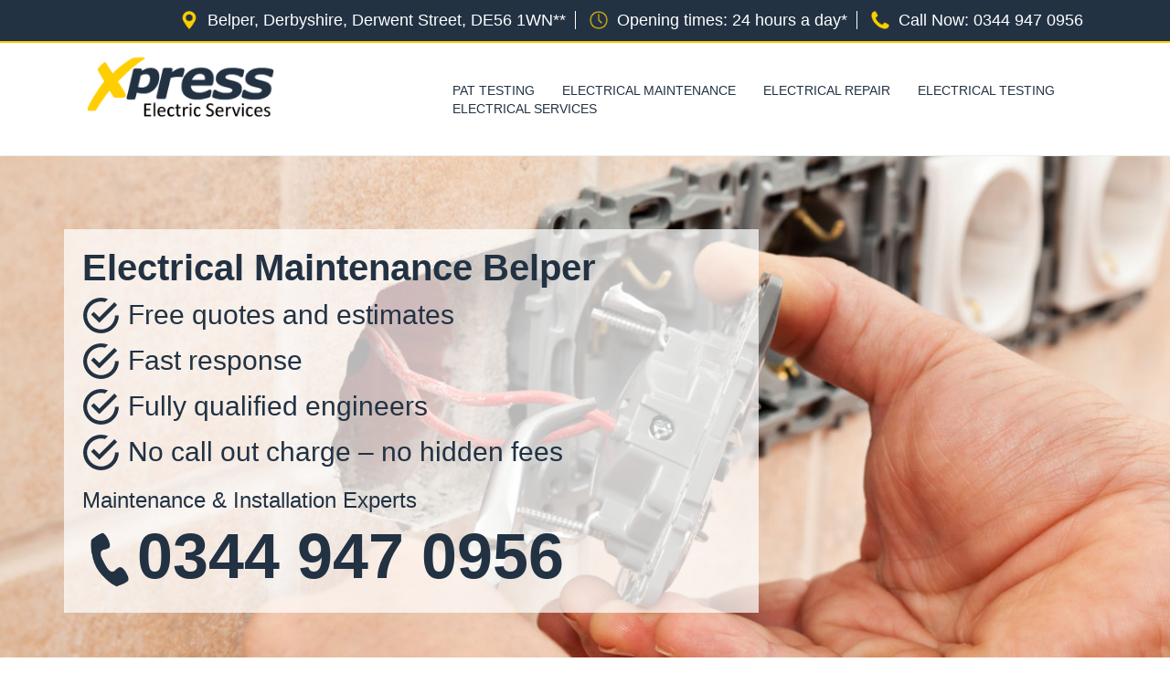

--- FILE ---
content_type: text/html; charset=utf-8
request_url: https://www.electriciansbelper.co.uk/electricalmaintenance.html
body_size: 5217
content:
<!DOCTYPE html>
<html lang="en">
<head>
<meta charset="utf-8" /><meta http-equiv="X-UA-Compatible" content="IE=edge" />
<meta name="viewport" content="width=device-width, initial-scale=1.0, maximum-scale=1.0, user-scalable=no"  />
<!-- CSS STYLESHEETS -->
<link rel="stylesheet" type="text/css" href="https://maxcdn.bootstrapcdn.com/bootstrap/3.3.7/css/bootstrap.min.css">
<link rel="stylesheet" type="text/css" href="css/custom.css">

<link href="https://cdnjs.cloudflare.com/ajax/libs/font-awesome/4.7.0/css/font-awesome.min.css" rel="stylesheet" media="all">
<link rel="icon" href="favicon.ico" /> 
<!-- CSS STYLESHEETS -->

<title>Electrical Maintenance Engineer Belper</title>
<meta name="description" content="For Electrical Installation & Maintenance Near Me Belper, Call Your Local Electrician Company. For Urgent Electricians in Belper, Phone For Same Day Service. ">

<!-- Global site tag (gtag.js) - Google Analytics -->
<script async src="https://www.googletagmanager.com/gtag/js?id=UA-127196437-1"></script>
<script>
  window.dataLayer = window.dataLayer || [];
  function gtag(){dataLayer.push(arguments);}
  gtag('js', new Date());

  gtag('config', 'UA-127196437-1');
</script>

</head>
<body class="maintenance">

<!-- NAV -->
<div class="top-bar">
	<section class="container">
		<div class="col-md-12 info-top">
			<ul>
				<li><img src="images/marker.png" alt="Location"/>Belper, Derbyshire, Derwent Street, DE56 1WN**</li>
				<li><img src="images/clock.png" alt="Our Working Hours"/>Opening times: 24 hours a day*</li>
				<li><img src="images/phone.png" alt="Phone Us!"/>Call Now: <a href="tel:03449470956">0344 947 0956</a></li>
			</ul>
		</div>
	</section>
</div>

<header class="navbar">
	<section class="container ">
		<div class="col-lg-4 col-md-12 col-sm-12 col-xs-12 logo">
			<a href="/">
				<img src="images/logo.png" alt="Location"/>
			</a>
		</div>
		<div class="col-lg-8 col-md-12 col-sm-12 col-xs-12">
			<div class="mobile">
		    	<nav id="menu">
		        	<a href="#menu" class="menu-link"><span class="list" aria-hidden="true"></span>
	                    <span></span>
	                    <span></span>
	                    <span></span>
		        	</a>
			        <ul>
		              	<li><a href="/" title="Homepage">Home</a></li>
						<li><a href="electricalcontractors.html" title="Contact Us">Contact</a></li>
						<li><a href="pattesting.html" title="Pat Testing">Pat Testing</a></li>
						<li><a href="electricalmaintenance.html" title="Electrical Maintenance">Electrical Maintenance</a></li>
						<li><a href="electricalrepair.html" title="Electrical Repair">Electrical Repair</a></li>
						<li><a href="electricaltesting.html" title="Electrical Testing">Electrical Testing</a></li>
						<li><a href="electricalservices.html" title="Electrical Services">Electrical Services</a></li>
					</ul>
		    	</nav> 
			</div>
			<div class="desktop">
		    	<div class="navbar navbar-inverse" role="navigation">
		        	<div class="navbar-header">
			           	<button type="button" class="navbar-toggle" data-toggle="collapse" data-target=".navbar-collapse">
					        <span class="sr-only">Toggle navigation</span>
					        <span class="icon-bar"></span>
					        <span class="icon-bar"></span>
					        <span class="icon-bar"></span>
			            </button>
		        	</div>
			        <div class="collapse navbar-collapse">
			            <ul class="nav navbar-nav navbar-right">
						                        <li><a href="pattesting.html" title="pattesting">PAT Testing</a></li>
						<li><a href="electricalmaintenance.html" title="Electrical Maintenance">Electrical Maintenance</a></li>
						<li><a href="electricalrepair.html" title="Electrical Repair">Electrical Repair</a></li>
						<li><a href="electricaltesting.html" title="Electrical Testing">Electrical Testing</a></li>
						<li class="nav-last"><a href="electricalservices.html" title="Electrical Services">Electrical Services</a></li>
			            </ul>
			        </div><!-- /.nav-collapse  -->
		    	</div>  
			</div>
<!-- NAVIGATION & OFF CANVAS MENU -->
		</div>
	</section>
</header>
<!-- NAV -->

<div class="banner">
	<section class="container">
		<div class="banner-wrap">
			<div class="col-lg-offset-right-8 col-lg-8 banner-box">
				<h1 class="banner-title">Electrical Maintenance Belper</h1>
				<ul class="bullets">
                    <li>Free quotes and estimates</li>
                    <li>Fast response </li>
                    <li>Fully qualified engineers</li>
                    <li>No call out charge – no hidden fees</li>
                </ul>
                <h2 class="banner-title-sub">Maintenance &amp; Installation Experts</h2>
				<div class="banner-number-wrap hidden-xs hidden-sm"><img src="images/phone-blue.png" alt="Phone Us"/><h2 class="banner-number hidden-xs hidden-sm"> <a href="tel:03449470956">0344 947 0956</a></h2></div>
			</div>
    	</div>
    </section>
</div>	
<!-- 

<section class="container content">
	<div class="col-md-12">
		<h2 class="title">Belper Electricians Testimonials</h2>
		<span><div id="TestWhole">Customer Name:Ms J Thornton.<div id="TestText">I am very happy and pleased with the work and thought of your engineer, he was lovely.</div></div></span>
	</div>	
</section>

<div class="blue-bar">
	<section class="container custom-container">
		<div class="col-md-12">
			<p>Want to speak to an expert? <br class="next-line"><span class="blue-bar-c2a">Call: <a href="tel:03449470956">0344 947 0956</a></span></p>
		</div>
	</section>
</div> -->

<!-- MOB CALL TO ACTION BOX -->
<div class="mob-number">
	<h2>Call Now : <a href="tel:03449470956">0344 947 0956</a></h2>
</div>
<!-- MOB CALL TO ACTION BOX -->

<section class="container">
	<div class="col-md-12 content">
		<h2 class="title">We Can Help Today!</h2>
		<div class="spacer"></div>
		<p>Whether you have lighting problems, faulty wiring, or you need   an electrical appliance installed, our local Belper electricians are available for a fast response or at a time that suits you best, 24 hours a day, seven days a week*. Our local Belper electrical team can provide free quotes or estimates for any type of electrical maintenance service. </p>
          <p>If you are a landlord or the owner of a commercial property in Belper, we can maintain your electrics with repairs when needed and provide periodical inspections, test reports and surveys. We undertake all types of electrical maintenance and installation for Belper offices,   shops, factories, restaurants, hotels, warehouses and depots.</p>
		<a href="electricalcontractors.html"><div class="button"><span>Contact us</span></div></a>
	</div>
</section>


<section class="container content">
	<div class="col-md-12">
		<h2 class="title">Belper Electricians Testimonials</h2>
		<span><div id="TestWhole">Customer Name: Mr T Gibson<div id="TestText">Thank you to the people I spoke to on the phone and the engineer who attended site. Very swift work and fantastic customer service each time I have called</div></div></span>
	</div>	
</section>

<div class="blue-bar">
	<section class="container custom-container">
		<div class="col-md-12">
			<p>Want to speak to an expert? <br class="next-line"><span class="blue-bar-c2a">Call: <a href="tel:03449470956">0344 947 0956</a></span></p>
		</div>
	</section>
</div>

<section class="container">
	<div class="col-md-12 content">
		<h2 class="title">Example Of Our Electrical Services</h2>
			<div class="spacer"></div>
			<p><span id="workDescName">P.A.T. Testing</span><br /><span id="workDescBody">Increasingly the insurance industry is requiring that PAT Testing is carried out prior to the renewal of an insurance policy. This is because over 1,000 work place accidents involving electric shocks are reported to the Health & Safety Executive each year, many of which were fatal. Most of the reported accidents involve portable appliances.</p><p>The Electricity at Work Regulations place a legal responsibility on employers and self-employed persons to take reasonable practical steps to ensure no danger results from the use of any electrical appliances. This requires the introduction of a systematic and regular programmed schedule of maintenance, inspection and testing. However, there is no requirement to test appliances every year. </span></p>
	</div>
</section>


<div class="dark-bg">
    <footer>
      <div class="container ">
		  <h2 class="town" type="button" data-toggle="collapse" data-target="#towns" aria-expanded="false" aria-controls="towns"> + We cover a 30 mile radius from Belper, Derbyshire, Derwent Street, DE56 1WN**</h2>
		  <div class="collapse" id="towns">
    		<li>Chapel en le Frith</li>, <li>New Mills</li>, <li>Derby</li>, <li>Killamarsh</li>, <li>North Wingfield</li>, <li>Glossop</li>, <li>West Hallam</li>, <li>Duffield</li>, <li>Heanor</li>, <li>Clay Cross</li>, <li>Barton</li>, <li>Elmton</li>, <li>Bakewell</li>, <li>Matlock</li>, <li>Borrowash</li>, <li>Long Eaton</li>, <li>Dronfield</li>, <li>Buxton</li>, <li>Ilkeston</li>, <li>Eckington</li>, <li>Shirebrook</li>, <li>Pinxton</li>, <li>Mosborough</li>, <li>Swadlincote</li>, <li>Bolsover</li>, <li>Hadfield</li>, <li>Clowne</li>, <li>Wirksworth</li>, <li>Whaley Bridge</li>, <li>South Normanton</li>, <li>Ashbourne</li>, <li>Staveley</li>, <li>Belper</li>, <li>Chesterfield</li>, <li>Sandiacre</li>, <li>Sawley</li>, <li>Creswell</li>, <li>Brimington</li>, <li>High Peak</li>, <li>Ripley</li>, <li>Derbyshire</li>, <li>Wingerworth</li>, <li>Alfreton</li>	
          </div>

        <div class="links">
          <ul>
            <li><a href="/" title="Homepage">Home</a></li>
            <li><a href="electricalcontractors.html" title="Contact Us">Contact</a></li>
            <li><a href="pattesting.html" title="Pat Testing">Pat Testing</a></li>
						<li><a href="electricalmaintenance.html" title="Electrical Maintenance">Electrical Maintenance</a></li>
						<li><a href="electricalrepair.html" title="Electrical Repair">Electrical Repair</a></li>
						<li><a href="electricaltesting.html" title="Electrical Testing">Electrical Testing</a></li>
						<li class="last-link"><a href="electricalservices.html" title="Electrical Services">Electrical Services</a></li>
          </ul>
			<p>Powered by Viabl Ltd, Company Registration Number: 11955942 (England &amp; Wales), VAT Number: 626613543</p><br />
		  <p>** To illustrate an area we cover a 30 mile radius from.</p><p>*Where Possible</p><br>
          <p>&copy; <span class="siteUrl"></span> <script type="text/javascript">document.write(new Date().getFullYear());</script> | </p>
			<a href="cookies.html" class="cookie">View Cookie Policy</a>
         </div>
      </div>
    </footer>
</div>

<!-- Fixed Mob Button -->
<section class="fixed-bottom space container">
 <h2>Book one of our experts, today</h2>
 <a href="tel:03449470956" class="call-button">Click To Get a Free Quote</a>
  <p>Calls made will not be charged</p>
</section>
<!-- Fixed Mob Button -->

<a href="#0" class="cd-top">Top</a>

<!-- JS STYLESHEETS -->
<script src="https://ajax.googleapis.com/ajax/libs/jquery/1.12.4/jquery.min.js"></script>
<script src="https://ajax.googleapis.com/ajax/libs/jquery/3.1.0/jquery.min.js" ></script>
<script src="https://maxcdn.bootstrapcdn.com/bootstrap/3.3.7/js/bootstrap.min.js"></script>
<script src="//cdnjs.cloudflare.com/ajax/libs/jquery/2.1.3/jquery.min.js"></script>
<script type="text/javascript">
    jQuery(document).ready(function($){
    // browser window scroll (in pixels) after which the "back to top" link is shown
    var offset = 300,
        //browser window scroll (in pixels) after which the "back to top" link opacity is reduced
        offset_opacity = 1200,
        //duration of the top scrolling animation (in ms)
        scroll_top_duration = 700,
        //grab the "back to top" link
        $back_to_top = $('.cd-top');

    //hide or show the "back to top" link
    $(window).scroll(function(){
        ( $(this).scrollTop() > offset ) ? $back_to_top.addClass('cd-is-visible') : $back_to_top.removeClass('cd-is-visible cd-fade-out');
        if( $(this).scrollTop() > offset_opacity ) { 
            $back_to_top.addClass('cd-fade-out');
        }
    });

    //smooth scroll to top
    $back_to_top.on('click', function(event){
        event.preventDefault();
        $('body,html').animate({
            scrollTop: 0 ,
            }, scroll_top_duration
        );
    });

});
</script>
	
	<script>
	$(".siteUrl").html(window.location.host);
</script>

<script src="https://use.fontawesome.com/019d03249b.js"></script>
<script src="//cdnjs.cloudflare.com/ajax/libs/bootstrap-validator/0.4.5/js/bootstrapvalidator.min.js"></script>
<script type="text/javascript">
    $(document).ready(function() {
    $('#contact_form').bootstrapValidator({
        // To use feedback icons, ensure that you use Bootstrap v3.1.0 or later
        feedbackIcons: {
            valid: 'glyphicon glyphicon-ok',
            invalid: 'glyphicon glyphicon-remove',
            validating: 'glyphicon glyphicon-refresh'
        },
         submitHandler: function(validator, form, submitButton) {
        $('#success_message').slideDown({ opacity: "show" }, "slow") // Do something ...
        $('#con-home').slideDown({ opacity: "show" }, "slow")
        $('#contact_form').data('bootstrapValidator').resetForm();

            var bv = form.data('bootstrapValidator');
            // Use Ajax to submit form data
            $.post(form.attr('action'), form.serialize(), function(result) {
                console.log(result);
            }, 'json');
      },
        fields: {
            first_name: {
                validators: {
                        stringLength: {
                        min: 2,
                    },
                        notEmpty: {
                        message: 'Please supply your name'
                    }
                }
            },
            email: {
                validators: {
                    notEmpty: {
                        message: 'Please supply your email address'
                    },
                    emailAddress: {
                        message: 'Please supply a valid email address'
                    }
                }
            },
            phoneNumber: {
                validators: {
                    notEmpty: {
                        message: 'Please supply your phone number'
                    },
                    phoneNumber: {
                        country: 'GB',
                        message: 'Please supply a vaild phone number with area code'
                    }
                }
            },
            post: {
                validators: {
                    notEmpty: {
                        message: 'Please supply your post code'
                    },
                    zipCode: {
                        country: 'GB',
                        message: 'Please supply a vaild post code'
                    }
                }
            },
            comment: {
                validators: {
                      stringLength: {
                        min: 0,
                        max: 400,
                        message:'Please enter at least 10 characters and no more than 400'
                    },
                    notEmpty: {
                        message: 'Please supply a message'
                    }
                    }
                }
            }
        })
        // .on('success.form.bv', function(e) {
        //     $('#success_message').slideDown({ opacity: "show" }, "slow") // Do something ./         $('#contact_form').data('bootstrapValidator').resetForm();

        //     // Prevent form submission
        //     e.preventDefault();

        //     // Get the form instance
        //     var $form = $(e.target);

        //     // Get the BootstrapValidator instance
        //     var bv = $form.data('bootstrapValidator');

        //     // Use Ajax to submit form data
        //     $.post($form.attr('action'), $form.serialize(), function(result) {
        //         console.log(result);
        //     }, 'json');
        // });
});

$(document).ready(function(){
 $("#sub-btn").click(function() {
   $("#sub-btn").hide();
 });
});
</script>

<script>
  $(".menu-link").click(function(){
  $("#menu").toggleClass("active");
  $(".container").toggleClass("active");});

</script>

<script>
            $('body').bind('touchstart', function() {});
        </script>


<script type="text/javascript">
    $(document).ready(function () {
        $('.menu-link').click(function () {
            $(this).toggleClass('open');
        });
    });
</script>


<!-- JS STYLESHEETS -->

<!-- GOOGLE ANALYTICS STYLESHEETS -->

<!-- GOOGLE ANALYTICS STYLESHEETS -->

<!-- Hotjar Tracking Code for http://wembleyglaziers.co.uk/ -->

<script defer src="https://static.cloudflareinsights.com/beacon.min.js/vcd15cbe7772f49c399c6a5babf22c1241717689176015" integrity="sha512-ZpsOmlRQV6y907TI0dKBHq9Md29nnaEIPlkf84rnaERnq6zvWvPUqr2ft8M1aS28oN72PdrCzSjY4U6VaAw1EQ==" data-cf-beacon='{"version":"2024.11.0","token":"0430a5aa86a643afbd71f0c3c1039be3","r":1,"server_timing":{"name":{"cfCacheStatus":true,"cfEdge":true,"cfExtPri":true,"cfL4":true,"cfOrigin":true,"cfSpeedBrain":true},"location_startswith":null}}' crossorigin="anonymous"></script>
</body>
</html>

